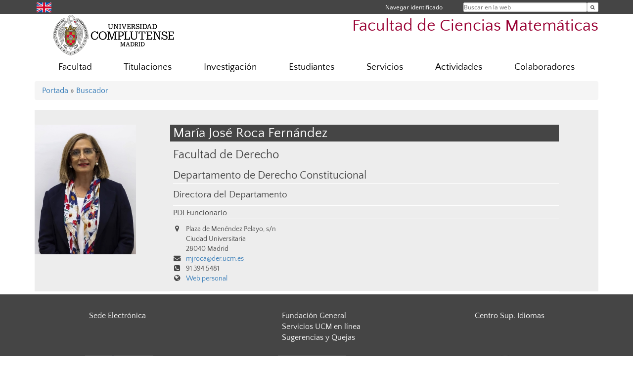

--- FILE ---
content_type: text/html; charset=UTF-8
request_url: https://matematicas.ucm.es/directorio/?id=20044
body_size: 5476
content:
<!DOCTYPE html>
<html lang="es">
<head>
	<meta charset="UTF-8" />
	<meta http-equiv="X-UA-Compatible" content="IE=edge">
    <meta name="viewport" content="width=device-width, initial-scale=1">
	<title>Facultad de Ciencias Matemáticas</title>
	
	<meta name="description" content="La Universidad Complutense de Madrid es una institución de larga trayectoria y amplio reconocimiento social que aspira a situarse entre las primeras universidades de Europa y a consolidarse como centro de referencia para el continente latinoamericano" />
	<meta name="keywords" content="Universidad Complutense de Madrid, Complutense, UCM, Educación, Innovación, Universidad de excelencia, Formación, Grado, Máster, Doctorado, Postgrado" />
	<link rel="apple-touch-icon" sizes = "192x192" href="/themes/ucm16/media/img/favicon-192.png" />
	<link rel="shortcut icon" href="/themes/ucm16/media/img/logoucm.ico" />
	<link rel="icon" href="/themes/ucm16/media/img/logoucm.ico" />
	<link type="text/css" media="screen" rel="stylesheet" href="/themes/ucm16/css/bootstrap.css" />
	<link type="text/css" media="all" rel="stylesheet" href="/themes/ucm16/css/font-awesome.min.css" />
	<link type="text/css" media="screen" rel="stylesheet" href="/themes/ucm16/css/ucm-theme.css" />
	<link type="text/css" media="screen" rel="stylesheet" href="/themes/ucm16/css/ucm.css" />
	<link type="text/css" media="screen" rel="stylesheet" href="/themes/ucm16/css/ucm-wg.css" />
	<link type="text/css" media="print" rel="stylesheet" href="/themes/ucm16/css/print.css" />
	<link type="text/css" media="all" rel="stylesheet" href="/themes/ucm16/css/app_directorio.css" />	
</head>
<body>
	<header>
		<div id="barra">
			<div class="container">
								
				<ul class="ul-menu">
					<li>
				        <div id="buscador">
				            <form action="https://matematicas.ucm.es/buscador" method="get" class="posicion_buscar form-inline" id="formbuscador">
								<label for="search" class="search_label">Buscar en la web</label>
								<input type="search" id="search" name="search" placeholder="Buscar en la web" required />
								<input type="hidden" name="csrf" value="889ba81c0e93e4d4698f895f49d8a462d6dffbfef33945d0b32275468278d9e8">
								<button type="submit" class="botonbusca" id="btsearch" title="Buscar en la web" aria-label="Buscar en la web"><span class="fa fa-search" aria-hidden="true" title="Buscar en la web"></span></button>
							</form>
								<button class="botoncerrar" id="cerrar_buscador" aria-label="Cerrar buscador"><span class="fa fa-times" aria-hidden="true" title="Cerrar buscador"></span></button>
					    </div>
					</li>
					<li>	
						<nav class="navbar" role="navigation" id="menusuperior">
							<div class="navbar-header">
								<button type="button" class="navbar-toggle" data-toggle="collapse" data-target=".navbar-sup-collapse" id="collapse-personal">
									<span class="sr-only">Desplegar navegación</span>
									<span class="fa fa-user fa-2x"></span>
					            </button>
							</div>
							<div id="contenido-menusuperior" class="collapse navbar-collapse navbar-sup-collapse">
								<ul class="nav navbar-nav" >
									
					<li class="iniciasesion"><a href="/login_sso/" title="Navegar identificado">Navegar identificado</a></li>																		
								</ul>
							</div>
						</nav>				
					</li>
					<li>
						<ul id="lg_items">
							
				<li><a href="https://www.ucm.es/mathematics" title="English: Mathematical Science" class="enlace"><img src="/themes/ucm24/media/img/banderas/en.png" alt="English"></a></li>						</ul>
					</li>
				</ul>
			</div>
		</div>
		
		<div class="container" id="cabecera">
			<div class="row">
				<div class="col-lg-5 col-sm-5 col-xs-12" id="logo">
					<a href="https://www.ucm.es/" title="Universidad Complutense de Madrid">
						<img src="/themes/ucm16/media/img/logo.png" alt="ucm" title="Universidad Complutense de Madrid" />
					</a>
				</div>
				<div class="col-lg-7 col-sm-7 col-xs-12" id="titulo_website">
					<h1 class="web_title" style="font-size: 2.1em;"><a href="https://matematicas.ucm.es/" title="Portada - Facultad de Ciencias Matemáticas">Facultad de Ciencias Matemáticas</a></h1>					
				</div>
			</div>
		</div>
			</header>
	
	<nav class="container navbar navbar-default" role="navigation" id="menu">
		<div class="navbar-header">
			<button type="button" class="navbar-toggle" data-toggle="collapse" data-target=".navbar-ex1-collapse" id="botonmenu">
				<span class="sr-only">Desplegar navegación</span>
				<span class="fa fa-bars"></span>
			</button>
		</div>
 
		<div class="collapse navbar-collapse navbar-ex1-collapse">
			
			<ul class="nav nav-justified" id="contenidomenu">
				<li class="dropdown resalte lead">
					<a title="Facultad" href="/facultad" class="dropdown-toggle" data-toggle="dropdown">Facultad</a>
					<ul class="dropdown-menu" role="menu">
						<li><a title="Gobierno" href="/gobierno">Gobierno</a></li>
						<li><a title="Organización" href="/departamentos_1">Organización</a></li>
						<li><a title="Calidad" href="/sgic">Calidad</a></li>
						<li><a title="Profesorado" href="/profesorado">Profesorado</a></li>
						<li><a href="/facultad" title="Facultad" aria-label="Facultad"><span class="fa fa-plus-circle" aria-hidden="true" title="Facultad"><em class="mas">+</em></span></a></li>
					</ul>
				</li>
				<li class="dropdown resalte lead">
					<a title="Titulaciones" href="/estudiar" class="dropdown-toggle" data-toggle="dropdown">Titulaciones</a>
					<ul class="dropdown-menu" role="menu">
						<li><a title="Grado" href="/grado">Grado</a></li>
						<li><a title="Máster" href="/master">Máster</a></li>
						<li><a title="Doctorado" href="/doctorado">Doctorado</a></li>
						<li><a title="Posgrado" href="/paginas-web-titulaciones">Posgrado</a></li>
						<li><a href="/estudiar" title="Titulaciones" aria-label="Titulaciones"><span class="fa fa-plus-circle" aria-hidden="true" title="Titulaciones"><em class="mas">+</em></span></a></li>
					</ul>
				</li>
				<li class="dropdown resalte lead">
					<a title="Investigación" href="/investigacion" class="dropdown-toggle">Investigación</a>
				</li>
				<li class="dropdown resalte lead">
					<a title="Estudiantes" href="/estudiantes-1" class="dropdown-toggle" data-toggle="dropdown">Estudiantes</a>
					<ul class="dropdown-menu" role="menu">
						<li><a title="Docencia" href="/estudiantesmat">Docencia</a></li>
						<li><a title="Prácticas" href="/practicas">Prácticas</a></li>
						<li><a title="Movilidad" href="/intercambio-movilidad">Movilidad</a></li>
						<li><a title="Secretaría de Estudiantes" href="/secretaria-de-estudiantes">Secretaría de Estudiantes</a></li>
						<li><a title="Becas" href="https://www.ucm.es/becas-ayudas">Becas</a></li>
						<li><a title="Mentorías" href="/mentorias-2">Mentorías</a></li>
						<li><a title="Recién matriculados" href="/nuevos-estudiantes-1">Recién matriculados</a></li>
						<li><a title="Futuros Estudiantes" href="/futuros-estudiantes">Futuros Estudiantes</a></li>
						<li><a title="Cambio de estudios" href="/cambio-de-estudios">Cambio de estudios</a></li>
						<li><a href="/estudiantes-1" title="Estudiantes" aria-label="Estudiantes"><span class="fa fa-plus-circle" aria-hidden="true" title="Estudiantes"><em class="mas">+</em></span></a></li>
					</ul>
				</li>
				<li class="dropdown resalte lead">
					<a title="Servicios" href="/servicios-1" class="dropdown-toggle" data-toggle="dropdown">Servicios</a>
					<ul class="dropdown-menu" role="menu">
						<li><a title="Reserva de espacios" href="/solicitud-de-reserva-de-espacios">Reserva de espacios</a></li>
						<li><a title="Recursos online" href="/recursos-online">Recursos online</a></li>
						<li><a title="Sección Personal" href="/seccion-de-personal">Sección Personal</a></li>
						<li><a title="Asuntos Económicos" href="/asuntos-economicos">Asuntos Económicos</a></li>
						<li><a title="Biblioteca" href="/biblioteca-1">Biblioteca</a></li>
						<li><a title="Gabinete Informático" href="/gabinete">Gabinete Informático</a></li>
						<li><a title="Cafetería" href="/cafeteria">Cafetería</a></li>						<li><a title="Campus Virtual" href="https://cv.ucm.es/CampusVirtual/jsp/index.jsp">Campus Virtual</a></li>
						<li><a title="Sede Electrónica" href="https://e-administracion.ucm.es/">Sede Electrónica</a></li>
						<li><a title="Difusión" href="/difusion-en-pantallas">Difusión</a></li>
						<li><a title="Museo de Astronomía y Geodesia" href="/museo-de-astronomia-y-geodesia-de-la-ucm">Museo de Astronomía y Geodesia</a></li>
						<li><a href="/servicios-1" title="Servicios" aria-label="Servicios"><span class="fa fa-plus-circle" aria-hidden="true" title="Servicios"><em class="mas">+</em></span></a></li>
					</ul>
				</li>
				<li class="dropdown resalte lead">
					<a title="Actividades" href="/actividades-" class="dropdown-toggle" data-toggle="dropdown">Actividades</a>
					<ul class="dropdown-menu" role="menu">
						<li><a title="Actos académicos" href="/actos-academicos-mat">Actos académicos</a></li>
						<li><a title="Jornadas de Orientación para el Empleo" href="/jornada-de-orientacion-empleo">Jornadas de Orientación para el Empleo</a></li>
						<li><a title="Concurso de Modelización de Problemas de Empresas" href="/modelizacion-de-problemas-de-empresas">Concurso de Modelización de Problemas de Empresas</a></li>
						<li><a title="CompuMates" href="/compumates">CompuMates</a></li>
						<li><a title="Seminario Historia de las Matemáticas" href="http://blogs.mat.ucm.es/shm/">Seminario Historia de las Matemáticas</a></li>
						<li><a title="Mujeres Matemáticas" href="/mujeres-matematicas">Mujeres Matemáticas</a></li>
						<li><a title="Día Internacional de las Matemáticas" href="/conferencias-14m-dia-internacional-de-las-matematicas">Día Internacional de las Matemáticas</a></li>
						<li><a title="Olimpiada Matemática Española" href="http://www.olimpiadamatematica.es/platea.pntic.mec.es/_csanchez/olimmain.html">Olimpiada Matemática Española</a></li>
						<li><a title="Concurso de Primavera" href="https://www.concursoprimavera.es/#concurso">Concurso de Primavera</a></li>
						<li><a title="Estalmat" href="http://www.estalmat.org/">Estalmat</a></li>
						<li><a title="Más actividades para preuniversitarios" href="/mas-actividades-para-preuniversitarios">Más actividades para preuniversitarios</a></li>
						<li><a title="Actividades socio-culturales" href="/cultura-1">Actividades socio-culturales</a></li>
						<li><a href="/actividades-" title="Actividades" aria-label="Actividades"><span class="fa fa-plus-circle" aria-hidden="true" title="Actividades"><em class="mas">+</em></span></a></li>
					</ul>
				</li>
				<li class="dropdown resalte lead">
					<a title="Colaboradores" href="/colaboradores" class="dropdown-toggle">Colaboradores</a>
				</li>
			</ul>			
		</div>
	</nav>
	
	<main class="container">
		<ol class="breadcrumb">
<a href="https://matematicas.ucm.es/" title="﻿Portada">﻿Portada</a>&nbsp;&#187;&nbsp;<a href="https://matematicas.ucm.es/buscador" title="Buscador">Buscador</a>
		</ol>
				<h1 style="display: none">Directorio</h1>
			<div class="buscador_ucm">
				<div class="directorio_vcard">
					<div class="foto_vcard">
						<img class="foto_vcard" src="/data/cont/media/directorio/20044.jpg" alt="María José Roca Fernández" />
					</div>
					<div class="contenido_vcard">
						<h2 class="cabecera_vcard">María José Roca Fernández</h2>
						<ul class="direccion_vcard">
							<li class="tit1"><a href="https://matematicas.ucm.es/directorio/?eid=12">Facultad de Derecho</a></li>
							<li class="tit2"><a href="https://matematicas.ucm.es/directorio/?eid=326">Departamento de Derecho Constitucional</a></li>
							<li class="tit3"><a href="https://matematicas.ucm.es/directorio/?cid=948">Directora del Departamento</a></li>
							<li class="tit4">PDI Funcionario</li>
							<li><i class="fa fa-map-marker" aria-hidden="true"></i><div class="datos_vcard">Plaza de Menéndez Pelayo, s/n<br/>Ciudad Universitaria<br/>28040 Madrid</div></li>
							<li><i class="fa fa-envelope" aria-hidden="true"></i><a href="mailto:mjroca@der.ucm.es">mjroca@der.ucm.es</a></li>
							<li><i class="fa fa-phone-square" aria-hidden="true"></i>91 394 5481</li>
							<li><i class="fa fa-globe" aria-hidden="true"></i><a href="http://www.ucm.es/maria-jose-roca-fernandez" title="Web personal">Web personal</a></li>
						</ul>
					</div>
				</div>
			</div>	</main>	
	
	<nav class="container text-center">
	</nav>	
	<footer id="pie">
		<div class="container">
			<div class="row">
				<div class="col-sm-4 col-xs-12">
					<nav id="pie_1">
						<ul>
						<li><a href="https://sede.ucm.es/ " title="Sede Electrónica">Sede Electrónica</a></li>
						</ul>
					</nav>
				</div>
				<div class="col-sm-4 col-xs-12">
					<nav id="pie_2">
						<ul>
						<li><a href="https://www.ucm.es/fundacion" title="Fundación General">Fundación General</a></li>
						<li><a href="https://www.ucm.es/ucm-en-linea" title="Servicios UCM en línea">Servicios UCM en línea</a></li>
						<li id="1283"><a href="https://matematicas.ucm.es/buzones-de-sugerencias-y-quejas" title="Sugerencias  y Quejas">Sugerencias  y Quejas</a></li>
						</ul>
					</nav>
				</div>
				<div class="col-sm-4 col-xs-12">
					<nav id="pie_3">
						<ul>
						<li id="1800"><a href="https://www.ucm.es/csim" title="Centro Sup. Idiomas ">Centro Sup. Idiomas </a></li>
						</ul>
					</nav>
				</div>
			</div>
			<div class="row">
				<div class="col-sm-4 col-xs-12 cei">
					<a href="https://www.ucm.es/hrs4r" target="_blank" title="UCM - HR Excellence in Research"><img src="/themes/ucm16/media/img/hr.jpg" alt="HR Excellence in Research" /></a>
				</div>
				<div class="col-sm-4 col-xs-12 cei">
					<a href="http://www.campusmoncloa.es/" target="_blank" title="CAMPUS DE EXCELENCIA INTERNACIONAL"><img src="/themes/ucm16/media/img/cei.jpg" alt="CAMPUS DE EXCELENCIA INTERNACIONAL" /></a>
				</div>
				<div class="col-sm-4 col-xs-12 cei">
					<a href="https://una-europa.ucm.es/" target="_blank" title="UNA - University Alliance Europe"><img src="/themes/ucm16/media/img/una.jpg" alt="UNA - University Alliance Europe" /></a>
				</div>
			</div>
		</div>
		<div class="container">
			<div class="row" id="pie_contacto">
				<div class="col-sm-3 col-xs-12">&copy; Universidad Complutense Madrid</div>
				<div class="col-sm-3 col-xs-12"><a href="/contacto" title="Localización y contacto">Localización y contacto</a></div>
				<div class="col-sm-2 col-xs-12"><a href="/aviso-legal" title="Aviso Legal">Aviso Legal</a></div>
				<div class="col-sm-3 col-xs-12"><a href="https://www.ucm.es/dpd" title="Protección de datos">Protección de datos</a></div>
				<div class="col-sm-1 col-xs-12"><a href="https://matematicas.ucm.es/rss/rss.php?weid=20" title="RSS">RSS</a></div>
			</div>
		</div>		
	</footer>
			
	<script type="text/javascript" src="/themes/ucm16/js/jquery.min.js"></script>
	<script type="text/javascript" src="/themes/ucm16/js/bootstrap.js"></script>
	<script type="text/javascript" src="/themes/ucm16/js/ucm.js"></script>
			<!-- Google tag (gtag.js) -->
            <script type="didomi/javascript" data-vendor="c:universida-Qi3ayHq8" async src='https://www.googletagmanager.com/gtag/js?id=G-6XY0QFTRLR'></script>
            <script type="didomi/javascript" data-vendor="c:universida-Qi3ayHq8">
                window.dataLayer = window.dataLayer || [];
                function gtag(){dataLayer.push(arguments);}
                gtag('js', new Date());
                gtag('config', 'G-6XY0QFTRLR');
                gtag('config', 'G-65GWBF2XN6');
			</script>
</body>
</html>
